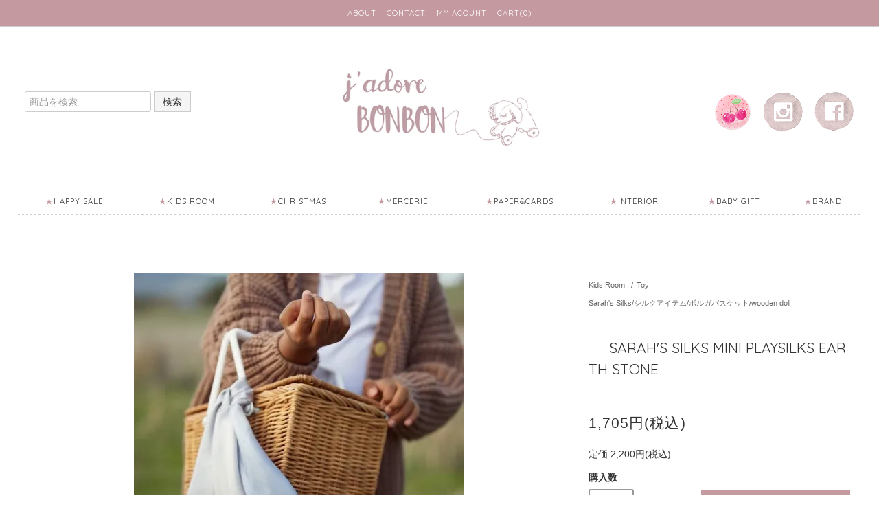

--- FILE ---
content_type: text/html; charset=EUC-JP
request_url: https://www.jadore-bonbon.com/?pid=158507100
body_size: 12426
content:
<!DOCTYPE html PUBLIC "-//W3C//DTD XHTML 1.0 Transitional//EN" "http://www.w3.org/TR/xhtml1/DTD/xhtml1-transitional.dtd">
<html xmlns:og="http://ogp.me/ns#" xmlns:fb="http://www.facebook.com/2008/fbml" xmlns:mixi="http://mixi-platform.com/ns#" xmlns="http://www.w3.org/1999/xhtml" xml:lang="ja" lang="ja" dir="ltr">
<head>
<meta http-equiv="content-type" content="text/html; charset=euc-jp" />
<meta http-equiv="X-UA-Compatible" content="IE=edge,chrome=1" />
<title>Sarah&#039;s Silks Mini Playsilks Earth stone - bonbon 外国の子供雑貨*お洋服を集めた子供部屋をイメージしたお店</title>
<meta name="Keywords" content="Sarah&#039;s Silks Mini Playsilks Earth stone,Color Me Shop! pro" />
<meta name="Description" content="Sarah&#039;s Silks より、子供たちの自由な発想で創造性のある遊びを生み出すプレイ・シルクコレクションが届きました。ミニサイズは赤ちゃんから楽しく遊べる可愛いサイズ。お気に入りのカラーをあわせてストーリーのある毎日の遊びをお楽しみ" />
<meta name="Author" content="" />
<meta name="Copyright" content="GMOペパボ" />
<meta http-equiv="content-style-type" content="text/css" />
<meta http-equiv="content-script-type" content="text/javascript" />
<link rel="stylesheet" href="https://www.jadore-bonbon.com/css/framework/colormekit.css" type="text/css" />
<link rel="stylesheet" href="https://www.jadore-bonbon.com/css/framework/colormekit-responsive.css" type="text/css" />
<link rel="stylesheet" href="https://img13.shop-pro.jp/PA01068/472/css/25/index.css?cmsp_timestamp=20241005113353" type="text/css" />
<link rel="stylesheet" href="https://img13.shop-pro.jp/PA01068/472/css/25/product.css?cmsp_timestamp=20241005113353" type="text/css" />

<link rel="alternate" type="application/rss+xml" title="rss" href="https://www.jadore-bonbon.com/?mode=rss" />
<link rel="alternate" media="handheld" type="text/html" href="https://www.jadore-bonbon.com/?prid=158507100" />
<script type="text/javascript" src="//ajax.googleapis.com/ajax/libs/jquery/1.11.0/jquery.min.js" ></script>
<meta property="og:title" content="Sarah&#039;s Silks Mini Playsilks Earth stone - bonbon 外国の子供雑貨*お洋服を集めた子供部屋をイメージしたお店" />
<meta property="og:description" content="Sarah&#039;s Silks より、子供たちの自由な発想で創造性のある遊びを生み出すプレイ・シルクコレクションが届きました。ミニサイズは赤ちゃんから楽しく遊べる可愛いサイズ。お気に入りのカラーをあわせてストーリーのある毎日の遊びをお楽しみ" />
<meta property="og:url" content="https://www.jadore-bonbon.com?pid=158507100" />
<meta property="og:site_name" content="bonbon 外国の子供雑貨*お洋服を集めた子供部屋をイメージしたお店" />
<meta property="og:image" content="https://img13.shop-pro.jp/PA01068/472/product/158507100.jpg?cmsp_timestamp=20210329010054"/>
<meta property="og:type" content="product" />
<meta property="product:price:amount" content="1705" />
<meta property="product:price:currency" content="JPY" />
<meta property="product:product_link" content="https://www.jadore-bonbon.com?pid=158507100" />
<script>
  var Colorme = {"page":"product","shop":{"account_id":"PA01068472","title":"bonbon \u5916\u56fd\u306e\u5b50\u4f9b\u96d1\u8ca8*\u304a\u6d0b\u670d\u3092\u96c6\u3081\u305f\u5b50\u4f9b\u90e8\u5c4b\u3092\u30a4\u30e1\u30fc\u30b8\u3057\u305f\u304a\u5e97"},"basket":{"total_price":0,"items":[]},"customer":{"id":null},"inventory_control":"product","product":{"shop_uid":"PA01068472","id":158507100,"name":"Sarah's Silks Mini Playsilks Earth stone","model_number":"","stock_num":2,"sales_price":1550,"sales_price_including_tax":1705,"variants":[],"category":{"id_big":513329,"id_small":2},"groups":[{"id":2553687}],"members_price":1450,"members_price_including_tax":1595}};

  (function() {
    function insertScriptTags() {
      var scriptTagDetails = [];
      var entry = document.getElementsByTagName('script')[0];

      scriptTagDetails.forEach(function(tagDetail) {
        var script = document.createElement('script');

        script.type = 'text/javascript';
        script.src = tagDetail.src;
        script.async = true;

        if( tagDetail.integrity ) {
          script.integrity = tagDetail.integrity;
          script.setAttribute('crossorigin', 'anonymous');
        }

        entry.parentNode.insertBefore(script, entry);
      })
    }

    window.addEventListener('load', insertScriptTags, false);
  })();
</script>
<script async src="https://zen.one/analytics.js"></script>
</head>
<body>
<meta name="colorme-acc-payload" content="?st=1&pt=10029&ut=158507100&at=PA01068472&v=20260126172839&re=&cn=a2ec5e1be995700f3a639c9767f93f27" width="1" height="1" alt="" /><script>!function(){"use strict";Array.prototype.slice.call(document.getElementsByTagName("script")).filter((function(t){return t.src&&t.src.match(new RegExp("dist/acc-track.js$"))})).forEach((function(t){return document.body.removeChild(t)})),function t(c){var r=arguments.length>1&&void 0!==arguments[1]?arguments[1]:0;if(!(r>=c.length)){var e=document.createElement("script");e.onerror=function(){return t(c,r+1)},e.src="https://"+c[r]+"/dist/acc-track.js?rev=3",document.body.appendChild(e)}}(["acclog001.shop-pro.jp","acclog002.shop-pro.jp"])}();</script><link href="https://fonts.googleapis.com/css?family=Roboto+Slab:400,700" rel="stylesheet" type="text/css">
<link href='https://fonts.googleapis.com/css?family=Quicksand:300,400,700' rel='stylesheet' type='text/css'>
<link href='https://fonts.googleapis.com/css?family=Poiret+One' rel='stylesheet' type='text/css'>
<link href='https://fonts.googleapis.com/css?family=Yellowtail' rel='stylesheet' type='text/css'>
  <link href="https://img.shop-pro.jp/tmpl_js/78/bxslider/jquery.bxslider.css" rel="stylesheet" type="text/css">
  <script src="https://img.shop-pro.jp/tmpl_js/78/bxslider/jquery.bxslider.min.js"></script>
<script src="https://img.shop-pro.jp/tmpl_js/78/jquery.tile.js"></script>
<script src="https://img.shop-pro.jp/tmpl_js/78/masonry.pkgd.min.js"></script>
<script src="https://img.shop-pro.jp/tmpl_js/78/smoothscroll.js"></script>
<script src="https://img.shop-pro.jp/tmpl_js/78/jquery.ah-placeholder.js"></script>
<script src="https://img.shop-pro.jp/tmpl_js/78/utility_index.js"></script>

<!--[if lte IE 8]>
<div id="wrapper" class="ie8 page--product">
<![endif]-->

<div id="wrapper" class="page--product">

  
  <div class="submenu hidden-phone">
    <a href="https://www.jadore-bonbon.com/?mode=sk#info">ABOUT</a>
    <a href="https://bonbon21.shop-pro.jp/customer/inquiries/new">CONTACT  </a>
    <a href="https://www.jadore-bonbon.com/?mode=myaccount">MY ACOUNT</a>
        <a href="https://www.jadore-bonbon.com/cart/proxy/basket?shop_id=PA01068472&shop_domain=jadore-bonbon.com"><i class="icon-cart"></i>CART(0)</a>
  </div>
  
  <div id="header" class="header__section container">
    <div class="header__container clearfix">
    	<div class="header__logo">
        <h1>
          <a href="./"><img src="https://img13.shop-pro.jp/PA01068/472/etc/logo7.jpg?cmsp_timestamp=20160706231136" alt=""></a>
        </h1>
      </div>
      
      <div class="header-nav hidden-phone">
        
        <form action="https://www.jadore-bonbon.com/" method="GET" class="header__search-form" data-visible-target="search-form">
          <input type="hidden" name="mode" value="srh" />
          <input type="text" name="keyword" placeholder="商品を検索" class="header__search-form__input" data-search-input="search-form__input" />
        	<button class="btn">検索</button>
        </form>
        
      </div>
      <div class="header-media hidden-phone">
        
				<ul>
<li><a href="http://blog.jadore-bonbon.com/"><img src="https://img13.shop-pro.jp/PA01068/472/etc/blogicon2.png?cmsp_timestamp=20160920154943" alt=""></a></li>
					<li><a href="https://www.instagram.com/bonbon_tokyo/"><img src="https://img13.shop-pro.jp/PA01068/472/etc/insta.png?cmsp_timestamp=20160920155451" alt=""></a></li>
          <li><a href="https://www.facebook.com/bonbon.Tokyo"><img src="https://img13.shop-pro.jp/PA01068/472/etc/fblogo.png?cmsp_timestamp=20160920155522" alt=""></a></li>
        </ul>
        
      </div>
      
      
      <!--
            
      -->
    </div>

    <div class="category-nav hidden-phone">    
      <ul class="category-nav__list">
                
              
          
          <li class="menu__single">
            <a href="https://www.jadore-bonbon.com/?mode=cate&cbid=2051223&csid=0">Happy Sale</a>
                      </li>
          
                          
              
          
          <li class="menu__single">
            <a href="https://www.jadore-bonbon.com/?mode=cate&cbid=513329&csid=0">Kids Room</a>
                          <ul class="category-nav__list__sub">                <li>
                  <a href="https://www.jadore-bonbon.com/?mode=cate&cbid=513329&csid=1">Interior</a>
                </li>
                                                        <li>
                  <a href="https://www.jadore-bonbon.com/?mode=cate&cbid=513329&csid=7">おままごと遊び</a>
                </li>
                                                        <li>
                  <a href="https://www.jadore-bonbon.com/?mode=cate&cbid=513329&csid=9">Minikane Doll</a>
                </li>
                                                        <li>
                  <a href="https://www.jadore-bonbon.com/?mode=cate&cbid=513329&csid=3">Storage</a>
                </li>
                                                        <li>
                  <a href="https://www.jadore-bonbon.com/?mode=cate&cbid=513329&csid=2">Toy</a>
                </li>
                                                        <li>
                  <a href="https://www.jadore-bonbon.com/?mode=cate&cbid=513329&csid=6">Goods&Stationery</a>
                </li>
              </ul>                      </li>
          
                          
              
          
          <li class="menu__single">
            <a href="https://www.jadore-bonbon.com/?mode=cate&cbid=1890738&csid=0">Christmas</a>
                      </li>
          
                          
              
          
          <li class="menu__single">
            <a href="https://www.jadore-bonbon.com/?mode=cate&cbid=1471260&csid=0">mercerie</a>
                      </li>
          
                          
              
          
          <li class="menu__single">
            <a href="https://www.jadore-bonbon.com/?mode=cate&cbid=1892766&csid=0">Paper&Cards</a>
                      </li>
          
                          
              
          
          <li class="menu__single">
            <a href="https://www.jadore-bonbon.com/?mode=cate&cbid=1139863&csid=0">Interior</a>
                      </li>
          
                          
              
          
          <li class="menu__single">
            <a href="https://www.jadore-bonbon.com/?mode=cate&cbid=513328&csid=0">Baby Gift</a>
                          <ul class="category-nav__list__sub">                <li>
                  <a href="https://www.jadore-bonbon.com/?mode=cate&cbid=513328&csid=5">おくるみ・ブランケット</a>
                </li>
                                                        <li>
                  <a href="https://www.jadore-bonbon.com/?mode=cate&cbid=513328&csid=3">スタイ・エプロン・お食事グッズ</a>
                </li>
                                                        <li>
                  <a href="https://www.jadore-bonbon.com/?mode=cate&cbid=513328&csid=1">Baby clothing&Accessory</a>
                </li>
                                                        <li>
                  <a href="https://www.jadore-bonbon.com/?mode=cate&cbid=513328&csid=2">Toy</a>
                </li>
                                                        <li>
                  <a href="https://www.jadore-bonbon.com/?mode=cate&cbid=513328&csid=4">おしゃぶり・哺乳瓶・アクセサリー</a>
                </li>
                                                        <li>
                  <a href="https://www.jadore-bonbon.com/?mode=cate&cbid=513328&csid=6">オルゴール・お部屋グッズ</a>
                </li>
              </ul>                      </li>
          
                          
                          <li class="menu__mega"><a href="">BRAND</a>
            
                                          <ul class="category-nav__list__sub">
                                  <li>
                    <a href="https://www.jadore-bonbon.com/?mode=grp&gid=3077657">
                      Leh バレリーナアイテム
                    </a>
                  </li>
                                                          <li>
                    <a href="https://www.jadore-bonbon.com/?mode=grp&gid=2969054">
                      wild mountain child（ウッドアイテム・ナチュラルTOY）
                    </a>
                  </li>
                                                          <li>
                    <a href="https://www.jadore-bonbon.com/?mode=grp&gid=3069347">
                      NEW GRAIN/ブランケット
                    </a>
                  </li>
                                                          <li>
                    <a href="https://www.jadore-bonbon.com/?mode=grp&gid=203996">
                       Tara Treasures/ フェルトおままごと
                    </a>
                  </li>
                                                          <li>
                    <a href="https://www.jadore-bonbon.com/?mode=grp&gid=2953138">
                      Seccorell アート用品／イラストレーション
                    </a>
                  </li>
                                                          <li>
                    <a href="https://www.jadore-bonbon.com/?mode=grp&gid=2568736">
                      kinfolk pantry/知育エコ・カッター
                    </a>
                  </li>
                                                          <li>
                    <a href="https://www.jadore-bonbon.com/?mode=grp&gid=2553687">
                      Sarah's Silks/シルクアイテム/ボルガバスケット/wooden doll
                    </a>
                  </li>
                                                          <li>
                    <a href="https://www.jadore-bonbon.com/?mode=grp&gid=2928975">
                      Super balloon 気球デコレーション
                    </a>
                  </li>
                                                          <li>
                    <a href="https://www.jadore-bonbon.com/?mode=grp&gid=2036619">
                      Alimrose/　ドール・ペーパートランク
                    </a>
                  </li>
                                                          <li>
                    <a href="https://www.jadore-bonbon.com/?mode=grp&gid=2418884">
                      Aykasa-Box/インテリア・収納
                    </a>
                  </li>
                                                          <li>
                    <a href="https://www.jadore-bonbon.com/?mode=grp&gid=2003089">
                      minikane / paola reina  ドールアイテム
                    </a>
                  </li>
                                                          <li>
                    <a href="https://www.jadore-bonbon.com/?mode=grp&gid=2605110">
                      NATHALIE LETEインテリア
                    </a>
                  </li>
                                                          <li>
                    <a href="https://www.jadore-bonbon.com/?mode=grp&gid=2897020">
                      Wunderkin Co ヘアアクセサリー
                    </a>
                  </li>
                                                          <li>
                    <a href="https://www.jadore-bonbon.com/?mode=grp&gid=2817818">
                      Numero74
                    </a>
                  </li>
                                                          <li>
                    <a href="https://www.jadore-bonbon.com/?mode=grp&gid=2455466">
                      Vondelsミッフィーオーナメント
                    </a>
                  </li>
                                                          <li>
                    <a href="https://www.jadore-bonbon.com/?mode=grp&gid=2796758">
                      AVERY ROW　クリスマスアイテム/ベビーアイテム
                    </a>
                  </li>
                                                          <li>
                    <a href="https://www.jadore-bonbon.com/?mode=grp&gid=2737330">
                      GENTIL COQUELICOT/ヘアアクセサリー・ルームデコレーション
                    </a>
                  </li>
                                                          <li>
                    <a href="https://www.jadore-bonbon.com/?mode=grp&gid=2667070">
                      Fabelab　子供部屋インテリア・おもちゃ
                    </a>
                  </li>
                                                          <li>
                    <a href="https://www.jadore-bonbon.com/?mode=grp&gid=1807402">
                      Egmont toys ごっこ遊び・ぬいぐるみ
                    </a>
                  </li>
                                                          <li>
                    <a href="https://www.jadore-bonbon.com/?mode=grp&gid=2649138">
                      SENGER Naturwelt オーガニックコットンぬいぐるみ
                    </a>
                  </li>
                                                          <li>
                    <a href="https://www.jadore-bonbon.com/?mode=grp&gid=2619987">
                      my memi　ベビーブランケット
                    </a>
                  </li>
                                                          <li>
                    <a href="https://www.jadore-bonbon.com/?mode=grp&gid=2629339">
                      mae and rae　ベビーおくるみ
                    </a>
                  </li>
                                                          <li>
                    <a href="https://www.jadore-bonbon.com/?mode=grp&gid=2574410">
                      Oskar & Ellen 布えほん・ドールアイテム
                    </a>
                  </li>
                                                          <li>
                    <a href="https://www.jadore-bonbon.com/?mode=grp&gid=2060753">
                      Willow Swim/スイムウエア
                    </a>
                  </li>
                                                          <li>
                    <a href="https://www.jadore-bonbon.com/?mode=grp&gid=2561905">
                      Cavalliniポスターペーパー
                    </a>
                  </li>
                                                          <li>
                    <a href="https://www.jadore-bonbon.com/?mode=grp&gid=2485211">
                      bonne mere/ インテリア・ドールアイテム
                    </a>
                  </li>
                                                          <li>
                    <a href="https://www.jadore-bonbon.com/?mode=grp&gid=2504404">
                      Enchantmintsオルゴール
                    </a>
                  </li>
                                                          <li>
                    <a href="https://www.jadore-bonbon.com/?mode=grp&gid=2530712">
                      project bow/ ヘアアクセサリー・ウッドアイテム
                    </a>
                  </li>
                                                          <li>
                    <a href="https://www.jadore-bonbon.com/?mode=grp&gid=2467102">
                      Ziggy Lou/スワドル・ニットアイテム
                    </a>
                  </li>
                                                          <li>
                    <a href="https://www.jadore-bonbon.com/?mode=grp&gid=2472422">
                      nanahuchy/ぬいぐるみ
                    </a>
                  </li>
                                                          <li>
                    <a href="https://www.jadore-bonbon.com/?mode=grp&gid=2452396">
                      Maileg/ドールハウス・お人形
                    </a>
                  </li>
                                                          <li>
                    <a href="https://www.jadore-bonbon.com/?mode=grp&gid=2467369">
                      FOEKJE FLEUR/インテリア・ソープディッシュ
                    </a>
                  </li>
                                                          <li>
                    <a href="https://www.jadore-bonbon.com/?mode=grp&gid=2388168">
                      minina loves/洋服・ドール
                    </a>
                  </li>
                                                          <li>
                    <a href="https://www.jadore-bonbon.com/?mode=grp&gid=2341633">
                      write to me/　BABY成長記録
                    </a>
                  </li>
                                                          <li>
                    <a href="https://www.jadore-bonbon.com/?mode=grp&gid=2359895">
                      Luciole petit pois/ アクセサリー
                    </a>
                  </li>
                                                          <li>
                    <a href="https://www.jadore-bonbon.com/?mode=grp&gid=2333183">
                      Sukoo /スイムウエア
                    </a>
                  </li>
                                                          <li>
                    <a href="https://www.jadore-bonbon.com/?mode=grp&gid=2238121">
                      Kanel　ヘアアクセサリー
                    </a>
                  </li>
                                                          <li>
                    <a href="https://www.jadore-bonbon.com/?mode=grp&gid=2105533">
                      fini the label/ヘッドラップ
                    </a>
                  </li>
                                                          <li>
                    <a href="https://www.jadore-bonbon.com/?mode=grp&gid=2081182">
                      JOSIE JOANS/リバティ　ヘアアクセサリー
                    </a>
                  </li>
                                                          <li>
                    <a href="https://www.jadore-bonbon.com/?mode=grp&gid=1937885">
                      Spinkie baby/　インテリア
                    </a>
                  </li>
                                                          <li>
                    <a href="https://www.jadore-bonbon.com/?mode=grp&gid=2009318">
                      KONGES SLOEJD
                    </a>
                  </li>
                                                          <li>
                    <a href="https://www.jadore-bonbon.com/?mode=grp&gid=1938180">
                      little wonders/　ヘアアクセサリー・お洋服
                    </a>
                  </li>
                                                          <li>
                    <a href="https://www.jadore-bonbon.com/?mode=grp&gid=1723674">
                      Camomile london　/インテリア・スワドル
                    </a>
                  </li>
                                                          <li>
                    <a href="https://www.jadore-bonbon.com/?mode=grp&gid=1890267">
                      Dessin Design/インテリア
                    </a>
                  </li>
                                                          <li>
                    <a href="https://www.jadore-bonbon.com/?mode=grp&gid=1486363">
                      LINGE PARTICULIER/インテリア・エプロン
                    </a>
                  </li>
                                                          <li>
                    <a href="https://www.jadore-bonbon.com/?mode=grp&gid=1796285">
                      Loullou／インテリア
                    </a>
                  </li>
                                                          <li>
                    <a href="https://www.jadore-bonbon.com/?mode=grp&gid=1723942">
                      Cotton&Sweets
                    </a>
                  </li>
                                                          <li>
                    <a href="https://www.jadore-bonbon.com/?mode=grp&gid=1642351">
                      That's mine
                    </a>
                  </li>
                                                          <li>
                    <a href="https://www.jadore-bonbon.com/?mode=grp&gid=204448">
                      barnabe aimele cafe /ベビー・リバティアイテム
                    </a>
                  </li>
                                                          <li>
                    <a href="https://www.jadore-bonbon.com/?mode=grp&gid=203990">
                      LILIPINSO art for kids
                    </a>
                  </li>
                                                          <li>
                    <a href="https://www.jadore-bonbon.com/?mode=grp&gid=203992">
                      rice
                    </a>
                  </li>
                                                          <li>
                    <a href="https://www.jadore-bonbon.com/?mode=grp&gid=203993">
                      nini la duchesse　オルゴール
                    </a>
                  </li>
                                                          <li>
                    <a href="https://www.jadore-bonbon.com/?mode=grp&gid=204007">
                      ELLIE + LAYNE(ガーゼブランケット)
                    </a>
                  </li>
                                                          <li>
                    <a href="https://www.jadore-bonbon.com/?mode=grp&gid=1477613">
                      Milk&Soda　ヘアアクセサリー
                    </a>
                  </li>
                                                          <li>
                    <a href="https://www.jadore-bonbon.com/?mode=grp&gid=2002638">
                      BY LILLE VILDE　お食事マット＆スタイ
                    </a>
                  </li>
                                                          <li>
                    <a href="https://www.jadore-bonbon.com/?mode=grp&gid=1517909">
                      ご予約のお客様
                    </a>
                  </li>
                              </ul>
                                          
        </li>
      </ul>
    </div>

    
    <ul class="global-nav-phone visible-phone">
      <li>
        <a href="javascript:TabBlockToggle('global-nav');">
          <i class="icon-lg-b icon-list"></i>
        </a>
      </li>
      <li>
        <a href="javascript:TabBlockToggle('global-nav__search-form');">
          <i class="icon-lg-b icon-search"></i>
        </a>
      </li>
      <li>
        <a href="javascript:TabBlockToggle('global-nav__user-nav');">

          <i class="icon-lg-b icon-user"></i>
        </a>
      </li>
      <li>
        <a href="https://www.jadore-bonbon.com/cart/proxy/basket?shop_id=PA01068472&shop_domain=jadore-bonbon.com">
          <i class="icon-lg-b icon-cart"></i>
        </a>
      </li>
    </ul>
    
    <div>
      <ul class="global-nav clearfix global-nav__pulldown-nav" data-visible-target="global-nav" data-block="tab-content">
        <li class="global-nav__unit">
          
          <div class="visible-phone">
	          <div class="glabal-nav__title">CATEGORY</div>          
            <ul class="header__pulldown-nav__list">
              
                              <li>
                  <a href="https://www.jadore-bonbon.com/?mode=cate&cbid=2051223&csid=0">
                    Happy Sale
                  </a>
                </li>
                              <li>
                  <a href="https://www.jadore-bonbon.com/?mode=cate&cbid=513329&csid=0">
                    Kids Room
                  </a>
                </li>
                              <li>
                  <a href="https://www.jadore-bonbon.com/?mode=cate&cbid=1890738&csid=0">
                    Christmas
                  </a>
                </li>
                              <li>
                  <a href="https://www.jadore-bonbon.com/?mode=cate&cbid=1471260&csid=0">
                    mercerie
                  </a>
                </li>
                              <li>
                  <a href="https://www.jadore-bonbon.com/?mode=cate&cbid=1892766&csid=0">
                    Paper&Cards
                  </a>
                </li>
                              <li>
                  <a href="https://www.jadore-bonbon.com/?mode=cate&cbid=1139863&csid=0">
                    Interior
                  </a>
                </li>
                              <li>
                  <a href="https://www.jadore-bonbon.com/?mode=cate&cbid=513328&csid=0">
                    Baby Gift
                  </a>
                </li>
                              <li>
                  <a href="https://www.jadore-bonbon.com/?mode=cate&cbid=532283&csid=0">
                    Accessory
                  </a>
                </li>
                          </ul>
            
          </div>
          
          <div class="visible-phone">
	          <div class="glabal-nav__title">BRAND</div>
            <ul class="header__pulldown-nav__list">      
                              <li>
                  <a href="https://www.jadore-bonbon.com/?mode=grp&gid=3077657">
                    Leh バレリーナアイテム
                  </a>
                </li>
                              <li>
                  <a href="https://www.jadore-bonbon.com/?mode=grp&gid=2969054">
                    wild mountain child（ウッドアイテム・ナチュラルTOY）
                  </a>
                </li>
                              <li>
                  <a href="https://www.jadore-bonbon.com/?mode=grp&gid=3069347">
                    NEW GRAIN/ブランケット
                  </a>
                </li>
                              <li>
                  <a href="https://www.jadore-bonbon.com/?mode=grp&gid=203996">
                     Tara Treasures/ フェルトおままごと
                  </a>
                </li>
                              <li>
                  <a href="https://www.jadore-bonbon.com/?mode=grp&gid=2953138">
                    Seccorell アート用品／イラストレーション
                  </a>
                </li>
                              <li>
                  <a href="https://www.jadore-bonbon.com/?mode=grp&gid=2568736">
                    kinfolk pantry/知育エコ・カッター
                  </a>
                </li>
                              <li>
                  <a href="https://www.jadore-bonbon.com/?mode=grp&gid=2553687">
                    Sarah's Silks/シルクアイテム/ボルガバスケット/wooden doll
                  </a>
                </li>
                              <li>
                  <a href="https://www.jadore-bonbon.com/?mode=grp&gid=2928975">
                    Super balloon 気球デコレーション
                  </a>
                </li>
                              <li>
                  <a href="https://www.jadore-bonbon.com/?mode=grp&gid=2036619">
                    Alimrose/　ドール・ペーパートランク
                  </a>
                </li>
                              <li>
                  <a href="https://www.jadore-bonbon.com/?mode=grp&gid=2418884">
                    Aykasa-Box/インテリア・収納
                  </a>
                </li>
                              <li>
                  <a href="https://www.jadore-bonbon.com/?mode=grp&gid=2003089">
                    minikane / paola reina  ドールアイテム
                  </a>
                </li>
                              <li>
                  <a href="https://www.jadore-bonbon.com/?mode=grp&gid=2605110">
                    NATHALIE LETEインテリア
                  </a>
                </li>
                              <li>
                  <a href="https://www.jadore-bonbon.com/?mode=grp&gid=2897020">
                    Wunderkin Co ヘアアクセサリー
                  </a>
                </li>
                              <li>
                  <a href="https://www.jadore-bonbon.com/?mode=grp&gid=2817818">
                    Numero74
                  </a>
                </li>
                              <li>
                  <a href="https://www.jadore-bonbon.com/?mode=grp&gid=2455466">
                    Vondelsミッフィーオーナメント
                  </a>
                </li>
                              <li>
                  <a href="https://www.jadore-bonbon.com/?mode=grp&gid=2796758">
                    AVERY ROW　クリスマスアイテム/ベビーアイテム
                  </a>
                </li>
                              <li>
                  <a href="https://www.jadore-bonbon.com/?mode=grp&gid=2737330">
                    GENTIL COQUELICOT/ヘアアクセサリー・ルームデコレーション
                  </a>
                </li>
                              <li>
                  <a href="https://www.jadore-bonbon.com/?mode=grp&gid=2667070">
                    Fabelab　子供部屋インテリア・おもちゃ
                  </a>
                </li>
                              <li>
                  <a href="https://www.jadore-bonbon.com/?mode=grp&gid=1807402">
                    Egmont toys ごっこ遊び・ぬいぐるみ
                  </a>
                </li>
                              <li>
                  <a href="https://www.jadore-bonbon.com/?mode=grp&gid=2649138">
                    SENGER Naturwelt オーガニックコットンぬいぐるみ
                  </a>
                </li>
                              <li>
                  <a href="https://www.jadore-bonbon.com/?mode=grp&gid=2619987">
                    my memi　ベビーブランケット
                  </a>
                </li>
                              <li>
                  <a href="https://www.jadore-bonbon.com/?mode=grp&gid=2629339">
                    mae and rae　ベビーおくるみ
                  </a>
                </li>
                              <li>
                  <a href="https://www.jadore-bonbon.com/?mode=grp&gid=2574410">
                    Oskar & Ellen 布えほん・ドールアイテム
                  </a>
                </li>
                              <li>
                  <a href="https://www.jadore-bonbon.com/?mode=grp&gid=2060753">
                    Willow Swim/スイムウエア
                  </a>
                </li>
                              <li>
                  <a href="https://www.jadore-bonbon.com/?mode=grp&gid=2561905">
                    Cavalliniポスターペーパー
                  </a>
                </li>
                              <li>
                  <a href="https://www.jadore-bonbon.com/?mode=grp&gid=2485211">
                    bonne mere/ インテリア・ドールアイテム
                  </a>
                </li>
                              <li>
                  <a href="https://www.jadore-bonbon.com/?mode=grp&gid=2504404">
                    Enchantmintsオルゴール
                  </a>
                </li>
                              <li>
                  <a href="https://www.jadore-bonbon.com/?mode=grp&gid=2530712">
                    project bow/ ヘアアクセサリー・ウッドアイテム
                  </a>
                </li>
                              <li>
                  <a href="https://www.jadore-bonbon.com/?mode=grp&gid=2467102">
                    Ziggy Lou/スワドル・ニットアイテム
                  </a>
                </li>
                              <li>
                  <a href="https://www.jadore-bonbon.com/?mode=grp&gid=2472422">
                    nanahuchy/ぬいぐるみ
                  </a>
                </li>
                              <li>
                  <a href="https://www.jadore-bonbon.com/?mode=grp&gid=2452396">
                    Maileg/ドールハウス・お人形
                  </a>
                </li>
                              <li>
                  <a href="https://www.jadore-bonbon.com/?mode=grp&gid=2467369">
                    FOEKJE FLEUR/インテリア・ソープディッシュ
                  </a>
                </li>
                              <li>
                  <a href="https://www.jadore-bonbon.com/?mode=grp&gid=2388168">
                    minina loves/洋服・ドール
                  </a>
                </li>
                              <li>
                  <a href="https://www.jadore-bonbon.com/?mode=grp&gid=2341633">
                    write to me/　BABY成長記録
                  </a>
                </li>
                              <li>
                  <a href="https://www.jadore-bonbon.com/?mode=grp&gid=2359895">
                    Luciole petit pois/ アクセサリー
                  </a>
                </li>
                              <li>
                  <a href="https://www.jadore-bonbon.com/?mode=grp&gid=2333183">
                    Sukoo /スイムウエア
                  </a>
                </li>
                              <li>
                  <a href="https://www.jadore-bonbon.com/?mode=grp&gid=2238121">
                    Kanel　ヘアアクセサリー
                  </a>
                </li>
                              <li>
                  <a href="https://www.jadore-bonbon.com/?mode=grp&gid=2105533">
                    fini the label/ヘッドラップ
                  </a>
                </li>
                              <li>
                  <a href="https://www.jadore-bonbon.com/?mode=grp&gid=2081182">
                    JOSIE JOANS/リバティ　ヘアアクセサリー
                  </a>
                </li>
                              <li>
                  <a href="https://www.jadore-bonbon.com/?mode=grp&gid=1937885">
                    Spinkie baby/　インテリア
                  </a>
                </li>
                              <li>
                  <a href="https://www.jadore-bonbon.com/?mode=grp&gid=2009318">
                    KONGES SLOEJD
                  </a>
                </li>
                              <li>
                  <a href="https://www.jadore-bonbon.com/?mode=grp&gid=1938180">
                    little wonders/　ヘアアクセサリー・お洋服
                  </a>
                </li>
                              <li>
                  <a href="https://www.jadore-bonbon.com/?mode=grp&gid=1723674">
                    Camomile london　/インテリア・スワドル
                  </a>
                </li>
                              <li>
                  <a href="https://www.jadore-bonbon.com/?mode=grp&gid=1890267">
                    Dessin Design/インテリア
                  </a>
                </li>
                              <li>
                  <a href="https://www.jadore-bonbon.com/?mode=grp&gid=1486363">
                    LINGE PARTICULIER/インテリア・エプロン
                  </a>
                </li>
                              <li>
                  <a href="https://www.jadore-bonbon.com/?mode=grp&gid=1796285">
                    Loullou／インテリア
                  </a>
                </li>
                              <li>
                  <a href="https://www.jadore-bonbon.com/?mode=grp&gid=1723942">
                    Cotton&Sweets
                  </a>
                </li>
                              <li>
                  <a href="https://www.jadore-bonbon.com/?mode=grp&gid=1642351">
                    That's mine
                  </a>
                </li>
                              <li>
                  <a href="https://www.jadore-bonbon.com/?mode=grp&gid=204448">
                    barnabe aimele cafe /ベビー・リバティアイテム
                  </a>
                </li>
                              <li>
                  <a href="https://www.jadore-bonbon.com/?mode=grp&gid=203990">
                    LILIPINSO art for kids
                  </a>
                </li>
                              <li>
                  <a href="https://www.jadore-bonbon.com/?mode=grp&gid=203992">
                    rice
                  </a>
                </li>
                              <li>
                  <a href="https://www.jadore-bonbon.com/?mode=grp&gid=203993">
                    nini la duchesse　オルゴール
                  </a>
                </li>
                              <li>
                  <a href="https://www.jadore-bonbon.com/?mode=grp&gid=204007">
                    ELLIE + LAYNE(ガーゼブランケット)
                  </a>
                </li>
                              <li>
                  <a href="https://www.jadore-bonbon.com/?mode=grp&gid=1477613">
                    Milk&Soda　ヘアアクセサリー
                  </a>
                </li>
                              <li>
                  <a href="https://www.jadore-bonbon.com/?mode=grp&gid=2002638">
                    BY LILLE VILDE　お食事マット＆スタイ
                  </a>
                </li>
                              <li>
                  <a href="https://www.jadore-bonbon.com/?mode=grp&gid=1517909">
                    ご予約のお客様
                  </a>
                </li>
                          </ul>
          </div>
          
        </li>
      </ul>      
      
      <div class="global-nav__pulldown-nav" data-visible-target="global-nav__search-form" data-block="tab-content">
        <form action="https://www.jadore-bonbon.com/" method="GET" class="header__search-form--phone">
          <input type="hidden" name="mode" value="srh" />
          <input type="text" name="keyword" placeholder="商品を検索" />
          <button class="btn">検索</button>
        </form>
      </div>
      <div class="global-nav__pulldown-nav" data-visible-target="global-nav__user-nav" data-block="tab-content">
        <ul class="header__pulldown-nav__list">
          <li><a href="https://www.jadore-bonbon.com/?mode=myaccount">マイアカウント</a></li>
                  </ul>
      </div>
    </div>   
        
</div>
        <form name="product_form" method="post" action="https://www.jadore-bonbon.com/cart/proxy/basket/items/add">
    <div class="container">
      <div class="row">
        
        <div class="product__images col col-lg-8 col-sm-12 section__block">
          <div class="product__main-image">
                          <img src="https://img13.shop-pro.jp/PA01068/472/product/158507100.jpg?cmsp_timestamp=20210329010054" data-product-image="main" />
                      </div>
                      <div class="carousel-slide">
              <ul class="product__thumbs row" data-carousel="product-image">
                                  <li class="product__thumb__unit col col-lg-2">
                    <img src="https://img13.shop-pro.jp/PA01068/472/product/158507100.jpg?cmsp_timestamp=20210329010054" data-product-image="thumb" />
                  </li>
                                                                      <li class="product__thumb__unit col col-lg-2">
                      <img src="https://img13.shop-pro.jp/PA01068/472/product/158507100_o1.jpg?cmsp_timestamp=20210329010054" data-product-image="thumb" />
                    </li>
                                                                        <li class="product__thumb__unit col col-lg-2">
                      <img src="https://img13.shop-pro.jp/PA01068/472/product/158507100_o2.jpg?cmsp_timestamp=20221007112833" data-product-image="thumb" />
                    </li>
                                                                        <li class="product__thumb__unit col col-lg-2">
                      <img src="https://img13.shop-pro.jp/PA01068/472/product/158507100_o3.jpg?cmsp_timestamp=20221007112833" data-product-image="thumb" />
                    </li>
                                                                                                                                                                                                                                                                                                                                                                                                                                                                                                                                                                                                                                                                                                                                                                                                                                                                                                                                                                                                                                                                                                                                                                                                                                                                                                                                                                                                                                                                                                                                                                                                                                                                            </ul>
            </div>
                  </div>
        
        <div class="col col-lg-4 col-sm-12 section__block">
          
          <div class="topicpath-nav">
            <ul>
                              <li><a href="?mode=cate&cbid=513329&csid=0">Kids Room</a></li>
                                            <li>/<a href="?mode=cate&cbid=513329&csid=2">Toy</a></li>
                          </ul>
                          <ul>
                                  <li>
                                        <a href="https://www.jadore-bonbon.com/?mode=grp&gid=2553687">
                      Sarah's Silks/シルクアイテム/ボルガバスケット/wooden doll
                    </a>
                  </li>
                              </ul>
                      </div>
          
          <h2 class="product__name section__title-h2">
            <img class='new_mark_img1' src='https://img.shop-pro.jp/img/new/icons52.gif' style='border:none;display:inline;margin:0px;padding:0px;width:auto;' />Sarah's Silks Mini Playsilks Earth stone
                      </h2>
          <p class="product__price">
                                    1,705円(税込)
          </p>
                      <p>
              定価&nbsp;2,200円(税込)
            </p>
                                                                  <div class="product__order row">
              <dl class="product__init dl-vertical-list col col-lg-5 col-md-12">
                <dt class="dl-vertical-list__title">購入数</dt>
                <dd class="dl-vertical-list__content">
                                      <input type="text" name="product_num" value="1" class="product__init-num" />
                    <div class="product__init-updw">
                      <a href="javascript:f_change_num2(document.product_form.product_num,'1',1,2);"><i class="icon-b icon-chevron_thin_up"></i></a><br />
                      <a href="javascript:f_change_num2(document.product_form.product_num,'0',1,2);"><i class="icon-b icon-chevron_thin_down"></i></a>
                    </div>
                    <span class="product__unit">個</span>
                                  </dd>
              </dl>
              <ul class="product__order__btns col col-lg-7 col-md-12">
                                  <li class="product__order__btn disable_cartin">
                    <button type="submit" class="btn--addcart btn btn-primary btn-block">
                      <i class="icon-w icon-cart"></i>カートに入れる
                    </button>
                  </li>
                                    <li class="product__order__btn stock_error"></li>
                                              </ul>
            </div>
                    
        </div>
      </div>
    </div>
    <div class="product__info section__block">
      <div class="container row">
        <div class="col col-lg-8 col-sm-12">
          
          <div class="row">
            Sarah's Silks より、子供たちの自由な発想で創造性のある遊びを生み出すプレイ・シルクコレクションが届きました。<br />
ミニサイズは赤ちゃんから楽しく遊べる可愛いサイズ。お気に入りのカラーをあわせてストーリーのある毎日の遊びをお楽しみください。<br />
<br />
お気に入りのアイデアのいくつかは...<br />
<br />
ケープを作る<br />
旗を結ぶ<br />
ドールハウスの敷物や毛布として<br />
いないいないばあ<br />
草の緑<br />
ボートを浮かべて湖のように<br />
鍋に入れてスープとしてかき混ぜる<br />
ダンシング<br />
プレゼントを包む<br />
<br />
約　53*53ｃｍ<br />
<br />
材質　シルク100％<br />
<br />
小さな頃から本物の美しさに触れること、自然から生まれる色、遊びを表現するサラズシルクのアイテムは世界中で知育のアイテムとして幼稚園、学校、家庭で長く愛されています。<br />
<br />
※サラズシルクのアイテムは手作業で染められています。色むらや、小さな引っ掛け傷がある場合がございますがこちらは不良ではございません。製品の特性としてご理解ください<br />
<br />
<br />
<br />
<br />
<br />
<br />
<br />
<br />
<br />
<br />
<br />

          </div>
          
        </div>
        <div class="col col-lg-4 col-sm-12">
                    <ul class="product__info__list">
                        <li class="product__info__list__unit">
              <a href="https://www.jadore-bonbon.com/?mode=sk#order_cancel">特定商取引法に基づく表記（返品等）</a>
            </li>
            <li class="product__info__list__unit">
              <a href="mailto:?subject=%E3%80%90bonbon%20%E5%A4%96%E5%9B%BD%E3%81%AE%E5%AD%90%E4%BE%9B%E9%9B%91%E8%B2%A8%2A%E3%81%8A%E6%B4%8B%E6%9C%8D%E3%82%92%E9%9B%86%E3%82%81%E3%81%9F%E5%AD%90%E4%BE%9B%E9%83%A8%E5%B1%8B%E3%82%92%E3%82%A4%E3%83%A1%E3%83%BC%E3%82%B8%E3%81%97%E3%81%9F%E3%81%8A%E5%BA%97%E3%80%91%E3%81%AE%E3%80%8CSarah%27s%20Silks%20Mini%20Playsilks%20Earth%20stone%E3%80%8D%E3%81%8C%E3%81%8A%E3%81%99%E3%81%99%E3%82%81%E3%81%A7%E3%81%99%EF%BC%81&body=%0D%0A%0D%0A%E2%96%A0%E5%95%86%E5%93%81%E3%80%8CSarah%27s%20Silks%20Mini%20Playsilks%20Earth%20stone%E3%80%8D%E3%81%AEURL%0D%0Ahttps%3A%2F%2Fwww.jadore-bonbon.com%2F%3Fpid%3D158507100%0D%0A%0D%0A%E2%96%A0%E3%82%B7%E3%83%A7%E3%83%83%E3%83%97%E3%81%AEURL%0Ahttps%3A%2F%2Fwww.jadore-bonbon.com%2F">この商品を友達に教える</a>
            </li>
            <li class="product__info__list__unit">
              <a href="https://bonbon21.shop-pro.jp/customer/products/158507100/inquiries/new">この商品について問い合わせる</a>
            </li>
            <li class="product__info__list__unit">
              <a href="https://www.jadore-bonbon.com/?mode=cate&cbid=513329&csid=2">買い物を続ける</a>
            </li>
          </ul>
          <ul class="product__info__list">
            
            <li class="product__info__list__unit">
              
            </li>
            <li class="product__info__list__unit">
              <a href="https://twitter.com/share" class="twitter-share-button" data-url="https://www.jadore-bonbon.com/?pid=158507100" data-text="" data-lang="ja" >ツイート</a>
<script charset="utf-8">!function(d,s,id){var js,fjs=d.getElementsByTagName(s)[0],p=/^http:/.test(d.location)?'http':'https';if(!d.getElementById(id)){js=d.createElement(s);js.id=id;js.src=p+'://platform.twitter.com/widgets.js';fjs.parentNode.insertBefore(js,fjs);}}(document, 'script', 'twitter-wjs');</script>
            </li>
            <li class="product__info__list__unit visible-phone">
              <div class="line-it-button" data-lang="ja" data-type="share-a" data-ver="3"
                         data-color="default" data-size="small" data-count="false" style="display: none;"></div>
                       <script src="https://www.line-website.com/social-plugins/js/thirdparty/loader.min.js" async="async" defer="defer"></script>
            </li>
          </ul>
          
        </div>
      </div>
    </div>
    <div class="carousel-slide container section__block">
          </div>
    <input type="hidden" name="user_hash" value="23181bd9c159bb84957008d93703501c"><input type="hidden" name="members_hash" value="23181bd9c159bb84957008d93703501c"><input type="hidden" name="shop_id" value="PA01068472"><input type="hidden" name="product_id" value="158507100"><input type="hidden" name="members_id" value=""><input type="hidden" name="back_url" value="https://www.jadore-bonbon.com/?pid=158507100"><input type="hidden" name="reference_token" value="ab3cd77f390b4c2d860ed17a535275aa"><input type="hidden" name="shop_domain" value="jadore-bonbon.com">
  </form>

  <script src="https://img.shop-pro.jp/tmpl_js/78/utility_product.js"></script>

          
    <div class="carousel-slide container section__block">
      <h2 class="section__title-h2">CHECK ITEM</h2>
              <p class="txt--not-applicable">最近チェックした商品はまだありません。</p>
          </div>
    
    <div id="footer" class="footer__section">
                            <div class="footer__guide">
        <div class="row container">
          <div class="guide__col col col-md-12 col-lg-6">
            <h2 class="guide__h2">配送・送料について</h2>
            <div data-masonry="guide">

                              <div class="guide__unit col col-md-6 col-sm-12 col-lg-6">
                  <h3 class="guide__h3 h3">佐川急便</h3>
                  <div>
                                          <img src="https://img13.shop-pro.jp/PA01068/472/delivery/100405.gif?cmsp_timestamp=20241009170012" /><br />
                                        送料： 600円（税込）<br />
<br />
沖縄県・離島のお客様　1200円(税込)<br />
15000円(税込金額)以上のお買い上げで送料無料♪〔沖縄・離島のお客様を除き〕<br />
<br />
【同一梱包・同一配送先へのお届けに限ります】<br />
ご入金確認後　3営業日中に発送させて頂きます。&nbsp;
                  </div>
                </div>
                              <div class="guide__unit col col-md-6 col-sm-12 col-lg-6">
                  <h3 class="guide__h3 h3">クリックポスト</h3>
                  <div>
                                        追跡サービスあり！定形外郵便よりも早くお届け可能な配達方法です。<br />
お洋服・アクセサリー・本などのお届けにご利用頂けます<br />
※割れ物や液体のお届け不可<br />
お届け日時の指定は承る事ができません。<br />
<br />
厚さ３ｃｍ　重量１Ｋgまでのお荷物を追跡ありでお届けするサービスです<br />
配達はポスト投函となる場合がございます。(破損・紛失の保証なし)<br />
<br />
<br />
&nbsp;
                  </div>
                </div>
                              <div class="guide__unit col col-md-6 col-sm-12 col-lg-6">
                  <h3 class="guide__h3 h3">普通郵便定形外サイズ※配達日時指定不可　260～450円</h3>
                  <div>
                                        割れ物・大型商品以外の小さなお荷物に対応した定形外郵便　お届けのサービスです。<br />
配達はポストへの投函となる場合もございます。【お届け日時の指定は承る事ができません】<br />
<br />
※サイズ・重量やご注文金額に応じ、追跡ありのクリックポスト(185円)のお届けへご変更させて頂く場合がございます。<br />
<br />
紛失・破損等への保障は付いておりませんサービスとなります為、ご注文の際は何卒ご了承下さいませ。<br />
ご注文商品重量・梱包料により送料を設定させて頂きます。<br />
自動返信メールの後、こちらから再計算させて頂きましたお見積りをお送りしております。<br />
（送料は全国一律　260円～450円）<br />
ご入金確認後、　3営業日中に発送させていただきます。&nbsp;
                  </div>
                </div>
                          </div>
          </div>
          <div class="guide__col col col-md-12 col-lg-6">
            <h2 class="guide__h2">支払い方法について</h2>
            <div data-masonry="guide">
                              <div class="guide__unit col col-md-6 col-sm-12 col-lg-6">
                  <h3 class="guide__h3 h3">銀行振込(三菱UFJ銀行）</h3>
                  <div>
                                                            2025年6月より口座番号／名義人が変更となりました。<br />
ご登録いただいておりましたお客様にはお手数をお掛けいたしますが、ご確認の上お手続きをよろしくお願いいたします。<br />
<br />
※お振込の際の振込手数料はお客様のご負担となります。<br />
ご了承下さい。<br />
お振込期日　ご請求メールの到着日を含む3日間(土日祝除く)にお手続きください。&nbsp;
                  </div>
                </div>
                              <div class="guide__unit col col-md-6 col-sm-12 col-lg-6">
                  <h3 class="guide__h3 h3">ゆうちょ銀行　</h3>
                  <div>
                                                            ※お振込の際の振込手数料はお客様のご負担となります。<br />
ご了承下さい。<br />
※ 定形外郵便での発送をご希望のお客様は送料確定後のお振り込みをお願いいたします。(自動配信メールの後、正式な送料をお知らせしております)<br />
【ゆうちょ銀行同士のご入金】<br />
記号　10120<br />
口座番号　24552361<br />
口座名義　赤澤　智子(アカザワ　サトコ）<br />
<br />
【ゆうちょ銀行以外の金融機関からのご入金】<br />
店名　〇一八 店（ゼロイチハチ店）<br />
店番　０１８<br />
預金種目　普通<br />
口座番号　2455236<br />
口座名義　　赤澤　智子(アカザワ　サトコ）<br />
<br />
お振込期日　ご請求メールの到着日を含む3日間(土日祝除く)にお手続きください。&nbsp;
                  </div>
                </div>
                              <div class="guide__unit col col-md-6 col-sm-12 col-lg-6">
                  <h3 class="guide__h3 h3">代金引換－e-コレクト</h3>
                  <div>
                                                            佐川急便での代金引換　e-コレクトサービスをご利用頂けます。<br />
<br />
代金引換手数料　全国一律　330円<br />
<br />
商品代金＋送料＋代引き手数料　を配達員までお支払ください。<br />
※商品代金　15000円(税込)以上のお買い物で送料無料(沖縄・離島のお客様を除きます)<br />
<br />
【e-コレクトサービスについて】<br />
現金・クレジットカード・デビットカードでのお支払いが可能です。<br />
ご希望のお支払い方法を配達員までお伝え下さい。&nbsp;
                  </div>
                </div>
                              <div class="guide__unit col col-md-6 col-sm-12 col-lg-6">
                  <h3 class="guide__h3 h3">Paypal　(Paypal経由でのクレジットカードお支払い)</h3>
                  <div>
                                                            Paypalを経由したクレジットカードのお支払いが可能です。<br />
<br />
【お支払いの流れ】<br />
<br />
ご注文確認の自動配信メールの後、24時間以内にSHOPよりPaypal経由にて請求書をメールいたします。<br />
<br />
ペイパルアカウントをお持ちの方はログイン後、お持ちで無い方はクレジットのお支払いをご選択の上、ご請求金額のお支払いをお願いいたします。(お支払いページの有効期限はご請求日を含む2日間となります)<br />
<br />
ご入力されたクレジットカード情報は決済会社ペイパルのみが利用し、当SHOPまたは第三者にお客様のクレジットカード情報が表示される事はございません。<br />
<br />
&nbsp;
                  </div>
                </div>
                          </div>
          </div>
                  </div>
        <div class="container clearfix">
          <a href="#wrapper" class="btn btn-pagetop btn-block">
            <i class="icon-lg-w icon-chevron_thin_up"></i>
          </a>
        </div>
      </div>
        <div class="footer__nav">
      <div class="row container">
                                    <div class="shop-owner clearfix col col-lg-6 col-md-12">
                        <div class="shop-owner__info">
              <h3 class="shop-owner__name">J'adore bonbon</h3>
              <div class="shop-owner__txt">
                外国の子供部屋をイメージしたお店bonbonです。<br>
ご紹介しているアイテムはオランダ・ドイツ・フランスを中心にどこかノスタルジックな雰囲気の永く愛用したいと思えるデザインを集めています。<br>
<p>子供心を忘れない大人の方も楽しんで頂ける商品をたくさんご用意しています。</p> 
<p>bonbonでのお買い物をどうぞお楽しみ下さい。</p>

              </div>
            </div>
          </div>
                <div class="row col col-lg-6 col-md-12">
          <h3 class="footer-nav__title">SHOP GUIDE</h3>
          <ul class="footer-nav__col col col-lg-4 col-sm-12">
            <li><a href="./">ホーム</a></li>
            <li><a href="https://www.jadore-bonbon.com/?mode=sk#payment">お支払い方法について</a></li>
            <li><a href="https://www.jadore-bonbon.com/?mode=sk">配送方法・送料について</a></li>
            <li><a href="https://www.jadore-bonbon.com/?mode=sk#info">特定商取引法に基づく表記</a></li>
            <li><a href="https://www.jadore-bonbon.com/?mode=privacy">プライバシーポリシー</a></li>
            <li><a href="https://bonbon21.shop-pro.jp/customer/inquiries/new">お問い合わせ</a></li>
          </ul>
          <ul class="footer-nav__col col col-lg-4 col-sm-12">
                          <li><a href="http://blog.jadore-bonbon.com" target="_blank">ブログ</a></li>
                        <li><a href="https://www.facebook.com/bonbon.Tokyo" target="_blank">Facebook</a></li>
            <li><a href="https://www.instagram.com/bonbon_tokyo/" target="_blank">Instagram</a></li>
            <li><a href="https://www.jadore-bonbon.com/?mode=myaccount">マイアカウント</a></li>
                                    <li class="hidden-phone"><a href="https://www.jadore-bonbon.com/?mode=rss">RSS</a>&nbsp;/&nbsp;<a href="https://www.jadore-bonbon.com/?mode=atom">ATOM</a></li>
                      </ul>
          <ul class="footer-nav__col col col-lg-4 col-sm-12">
            
                        
          </ul>
        </div>
      </div>
      <div class="footer__copyright container row">
        <address class="col col-sm-12">Copyright&copy; 2009☆bonbon All rights reserved.　【掲載の記事・画像・商品画像などの無断複写・転載等を禁じます。】

</address>
      </div>
    </div>
  </div>
</div><script type="text/javascript" src="https://www.jadore-bonbon.com/js/cart.js" ></script>
<script type="text/javascript" src="https://www.jadore-bonbon.com/js/async_cart_in.js" ></script>
<script type="text/javascript" src="https://www.jadore-bonbon.com/js/product_stock.js" ></script>
<script type="text/javascript" src="https://www.jadore-bonbon.com/js/js.cookie.js" ></script>
<script type="text/javascript" src="https://www.jadore-bonbon.com/js/favorite_button.js" ></script>
</body></html>